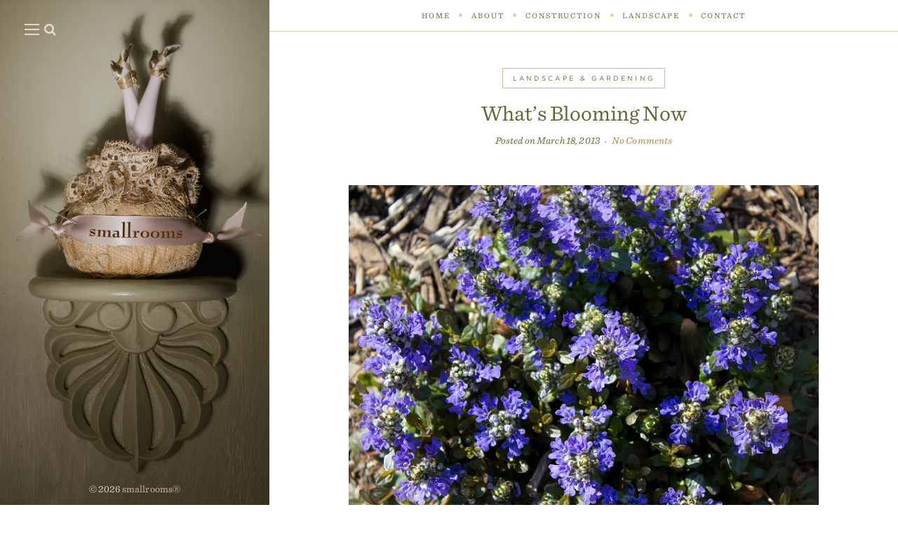

--- FILE ---
content_type: text/html; charset=UTF-8
request_url: https://www.smallrooms.com/2013/03/18/whats-blooming-now-10/
body_size: 12660
content:
<!DOCTYPE html>

<html lang="en-US">

<head>
	<meta charset="UTF-8">
	<meta name="viewport" content="width=device-width">
	<link rel="profile" href="http://gmpg.org/xfn/11">
	<link rel="pingback" href="https://www.smallrooms.com/xmlrpc.php">
	
	<!-- This site is optimized with the Yoast SEO plugin v17.8 - https://yoast.com/wordpress/plugins/seo/ -->
	<title>smallrooms®</title>
	<meta name="robots" content="index, follow, max-snippet:-1, max-image-preview:large, max-video-preview:-1" />
	<link rel="canonical" href="https://www.smallrooms.com/2013/03/18/whats-blooming-now-10/" />
	<meta property="og:locale" content="en_US" />
	<meta property="og:type" content="article" />
	<meta property="og:title" content="smallrooms®" />
	<meta property="og:description" content="The Chocolate Chip Ajuga is quite the show right now. It’s planted in both my front and back gardens in and around my stepping stones..." />
	<meta property="og:url" content="https://www.smallrooms.com/2013/03/18/whats-blooming-now-10/" />
	<meta property="og:site_name" content="smallrooms®" />
	<meta property="article:published_time" content="2013-03-18T19:28:29+00:00" />
	<meta property="article:modified_time" content="2016-10-14T01:03:24+00:00" />
	<meta property="og:image" content="https://i0.wp.com/www.smallrooms.com/wp-content/uploads/2016/10/FrontGarden_3032.jpg?fit=1092%2C829&#038;ssl=1" />
	<meta property="og:image:width" content="1092" />
	<meta property="og:image:height" content="829" />
	<meta name="twitter:card" content="summary_large_image" />
	<meta name="twitter:label1" content="Written by" />
	<meta name="twitter:data1" content="Patsy Ann" />
	<meta name="twitter:label2" content="Est. reading time" />
	<meta name="twitter:data2" content="1 minute" />
	<script type="application/ld+json" class="yoast-schema-graph">{"@context":"https://schema.org","@graph":[{"@type":"WebSite","@id":"https://www.smallrooms.com/#website","url":"https://www.smallrooms.com/","name":"smallrooms\u00ae","description":"A Journal of Detailed Moments","publisher":{"@id":"https://www.smallrooms.com/#/schema/person/413556cf412c4580d5a28a211e55c5cc"},"potentialAction":[{"@type":"SearchAction","target":{"@type":"EntryPoint","urlTemplate":"https://www.smallrooms.com/?s={search_term_string}"},"query-input":"required name=search_term_string"}],"inLanguage":"en-US"},{"@type":"ImageObject","@id":"https://www.smallrooms.com/2013/03/18/whats-blooming-now-10/#primaryimage","inLanguage":"en-US","url":"https://i0.wp.com/www.smallrooms.com/wp-content/uploads/2016/10/FrontGarden_3032.jpg?fit=1092%2C829&ssl=1","contentUrl":"https://i0.wp.com/www.smallrooms.com/wp-content/uploads/2016/10/FrontGarden_3032.jpg?fit=1092%2C829&ssl=1","width":1092,"height":829,"caption":"Ajuga reptans \u2018Valfredda\u2019 Chocolate Chip"},{"@type":"WebPage","@id":"https://www.smallrooms.com/2013/03/18/whats-blooming-now-10/#webpage","url":"https://www.smallrooms.com/2013/03/18/whats-blooming-now-10/","name":"smallrooms\u00ae","isPartOf":{"@id":"https://www.smallrooms.com/#website"},"primaryImageOfPage":{"@id":"https://www.smallrooms.com/2013/03/18/whats-blooming-now-10/#primaryimage"},"datePublished":"2013-03-18T19:28:29+00:00","dateModified":"2016-10-14T01:03:24+00:00","breadcrumb":{"@id":"https://www.smallrooms.com/2013/03/18/whats-blooming-now-10/#breadcrumb"},"inLanguage":"en-US","potentialAction":[{"@type":"ReadAction","target":["https://www.smallrooms.com/2013/03/18/whats-blooming-now-10/"]}]},{"@type":"BreadcrumbList","@id":"https://www.smallrooms.com/2013/03/18/whats-blooming-now-10/#breadcrumb","itemListElement":[{"@type":"ListItem","position":1,"name":"Home","item":"https://www.smallrooms.com/"},{"@type":"ListItem","position":2,"name":"What\u2019s Blooming Now"}]},{"@type":"Article","@id":"https://www.smallrooms.com/2013/03/18/whats-blooming-now-10/#article","isPartOf":{"@id":"https://www.smallrooms.com/2013/03/18/whats-blooming-now-10/#webpage"},"author":{"@id":"https://www.smallrooms.com/#/schema/person/413556cf412c4580d5a28a211e55c5cc"},"headline":"What\u2019s Blooming Now","datePublished":"2013-03-18T19:28:29+00:00","dateModified":"2016-10-14T01:03:24+00:00","mainEntityOfPage":{"@id":"https://www.smallrooms.com/2013/03/18/whats-blooming-now-10/#webpage"},"wordCount":191,"commentCount":0,"publisher":{"@id":"https://www.smallrooms.com/#/schema/person/413556cf412c4580d5a28a211e55c5cc"},"image":{"@id":"https://www.smallrooms.com/2013/03/18/whats-blooming-now-10/#primaryimage"},"thumbnailUrl":"https://i0.wp.com/www.smallrooms.com/wp-content/uploads/2016/10/FrontGarden_3032.jpg?fit=1092%2C829&ssl=1","keywords":["Ajuga","Ajuga reptans","Chocolate Chip Ajuga","ground cover"],"articleSection":["Landscape &amp; Gardening"],"inLanguage":"en-US","potentialAction":[{"@type":"CommentAction","name":"Comment","target":["https://www.smallrooms.com/2013/03/18/whats-blooming-now-10/#respond"]}]},{"@type":["Person","Organization"],"@id":"https://www.smallrooms.com/#/schema/person/413556cf412c4580d5a28a211e55c5cc","name":"Patsy Ann","image":{"@type":"ImageObject","@id":"https://www.smallrooms.com/#personlogo","inLanguage":"en-US","url":"https://secure.gravatar.com/avatar/9fbccdf8e529635904277790262ad542?s=96&d=mm&r=g","contentUrl":"https://secure.gravatar.com/avatar/9fbccdf8e529635904277790262ad542?s=96&d=mm&r=g","caption":"Patsy Ann"},"logo":{"@id":"https://www.smallrooms.com/#personlogo"},"sameAs":["http://www.belldesigns.com/"],"url":"https://www.smallrooms.com/author/patsyann/"}]}</script>
	<!-- / Yoast SEO plugin. -->


<link rel='dns-prefetch' href='//fonts.googleapis.com' />
<link rel='dns-prefetch' href='//s.w.org' />
<link rel='dns-prefetch' href='//i0.wp.com' />
<link rel='dns-prefetch' href='//i1.wp.com' />
<link rel='dns-prefetch' href='//i2.wp.com' />
<link rel="alternate" type="application/rss+xml" title="smallrooms® &raquo; Feed" href="https://www.smallrooms.com/feed/" />
<link rel="alternate" type="application/rss+xml" title="smallrooms® &raquo; Comments Feed" href="https://www.smallrooms.com/comments/feed/" />
<link rel="alternate" type="application/rss+xml" title="smallrooms® &raquo; What’s Blooming Now Comments Feed" href="https://www.smallrooms.com/2013/03/18/whats-blooming-now-10/feed/" />
		<script type="text/javascript">
			window._wpemojiSettings = {"baseUrl":"https:\/\/s.w.org\/images\/core\/emoji\/13.0.1\/72x72\/","ext":".png","svgUrl":"https:\/\/s.w.org\/images\/core\/emoji\/13.0.1\/svg\/","svgExt":".svg","source":{"concatemoji":"https:\/\/www.smallrooms.com\/wp-includes\/js\/wp-emoji-release.min.js?ver=5.6.16"}};
			!function(e,a,t){var n,r,o,i=a.createElement("canvas"),p=i.getContext&&i.getContext("2d");function s(e,t){var a=String.fromCharCode;p.clearRect(0,0,i.width,i.height),p.fillText(a.apply(this,e),0,0);e=i.toDataURL();return p.clearRect(0,0,i.width,i.height),p.fillText(a.apply(this,t),0,0),e===i.toDataURL()}function c(e){var t=a.createElement("script");t.src=e,t.defer=t.type="text/javascript",a.getElementsByTagName("head")[0].appendChild(t)}for(o=Array("flag","emoji"),t.supports={everything:!0,everythingExceptFlag:!0},r=0;r<o.length;r++)t.supports[o[r]]=function(e){if(!p||!p.fillText)return!1;switch(p.textBaseline="top",p.font="600 32px Arial",e){case"flag":return s([127987,65039,8205,9895,65039],[127987,65039,8203,9895,65039])?!1:!s([55356,56826,55356,56819],[55356,56826,8203,55356,56819])&&!s([55356,57332,56128,56423,56128,56418,56128,56421,56128,56430,56128,56423,56128,56447],[55356,57332,8203,56128,56423,8203,56128,56418,8203,56128,56421,8203,56128,56430,8203,56128,56423,8203,56128,56447]);case"emoji":return!s([55357,56424,8205,55356,57212],[55357,56424,8203,55356,57212])}return!1}(o[r]),t.supports.everything=t.supports.everything&&t.supports[o[r]],"flag"!==o[r]&&(t.supports.everythingExceptFlag=t.supports.everythingExceptFlag&&t.supports[o[r]]);t.supports.everythingExceptFlag=t.supports.everythingExceptFlag&&!t.supports.flag,t.DOMReady=!1,t.readyCallback=function(){t.DOMReady=!0},t.supports.everything||(n=function(){t.readyCallback()},a.addEventListener?(a.addEventListener("DOMContentLoaded",n,!1),e.addEventListener("load",n,!1)):(e.attachEvent("onload",n),a.attachEvent("onreadystatechange",function(){"complete"===a.readyState&&t.readyCallback()})),(n=t.source||{}).concatemoji?c(n.concatemoji):n.wpemoji&&n.twemoji&&(c(n.twemoji),c(n.wpemoji)))}(window,document,window._wpemojiSettings);
		</script>
		<style type="text/css">
img.wp-smiley,
img.emoji {
	display: inline !important;
	border: none !important;
	box-shadow: none !important;
	height: 1em !important;
	width: 1em !important;
	margin: 0 .07em !important;
	vertical-align: -0.1em !important;
	background: none !important;
	padding: 0 !important;
}
</style>
	<link rel='stylesheet' id='wp-block-library-css'  href='https://www.smallrooms.com/wp-includes/css/dist/block-library/style.min.css?ver=5.6.16' type='text/css' media='all' />
<style id='wp-block-library-inline-css' type='text/css'>
.has-text-align-justify{text-align:justify;}
</style>
<link rel='stylesheet' id='wp-block-library-theme-css'  href='https://www.smallrooms.com/wp-includes/css/dist/block-library/theme.min.css?ver=5.6.16' type='text/css' media='all' />
<link rel='stylesheet' id='crp-main-front-style-css'  href='https://www.smallrooms.com/wp-content/plugins/career-portfolio-premium/css/crp-main-front.css?ver=5.6.16' type='text/css' media='all' />
<link rel='stylesheet' id='crp-tc-buttons-css'  href='https://www.smallrooms.com/wp-content/plugins/career-portfolio-premium/css/crp-tc-buttons.css?ver=5.6.16' type='text/css' media='all' />
<link rel='stylesheet' id='crp-font-awesome-css'  href='https://www.smallrooms.com/wp-content/plugins/career-portfolio-premium/css/fontawesome/font-awesome.css?ver=5.6.16' type='text/css' media='all' />
<link rel='stylesheet' id='crp-preloader-css'  href='https://www.smallrooms.com/wp-content/plugins/career-portfolio-premium/css/crp-preloader.css?ver=5.6.16' type='text/css' media='all' />
<link rel='stylesheet' id='contact-form-7-css'  href='https://www.smallrooms.com/wp-content/plugins/contact-form-7/includes/css/styles.css?ver=5.4.1' type='text/css' media='all' />
<link rel='stylesheet' id='responsive-lightbox-lightcase-css-css'  href='https://www.smallrooms.com/wp-content/plugins/responsive-lightbox-lightcase/assets/lightcase.min.css?ver=5.6.16' type='text/css' media='all' />
<style id='responsive-lightbox-lightcase-css-inline-css' type='text/css'>
body #lightcase-overlay {
				background-color: #363120;
			}
			body #lightcase-nav a[class*="lightcase-icon-"],
			body #lightcase-nav a[class*="lightcase-icon-"]:focus {
				color: rgba(255,255,255,0.6);
			}
			body #lightcase-nav a[class*="lightcase-icon-"]:hover {
				color: rgba(255,255,255,1);
				text-shadow: 0 0 15px rgba(255,255,255,1);
			}
			body #lightcase-info #lightcase-title {
				color: #aaaaaa;
			}
			body #lightcase-info #lightcase-caption {
				color: #aaaaaa;
			}
			body #lightcase-info #lightcase-sequenceInfo {
				color: #aaaaaa;
			}
			body #lightcase-loading,
			body #lightcase-loading:focus {
				color: #ffffff;
			}
</style>
<link rel='stylesheet' id='to-top-font-awesome-css'  href='https://www.smallrooms.com/wp-content/plugins/to-top/public/css/font-awesome/css/font-awesome.min.css?ver=4.5.0' type='text/css' media='all' />
<link rel='stylesheet' id='to-top-css'  href='https://www.smallrooms.com/wp-content/plugins/to-top/public/css/to-top-public.css?ver=2.3' type='text/css' media='all' />
<link rel='stylesheet' id='wild-book-fonts-css'  href='//fonts.googleapis.com/css?family=Lora%3A400%2C700%2C400italic%2C700italic%7CRaleway%3A500%2C600&#038;ver=1.8.2#038;subset=latin%2Clatin-ext&#038;display=swap' type='text/css' media='all' />
<link rel='stylesheet' id='font-awesome-css'  href='https://www.smallrooms.com/wp-content/plugins/wild-book-bundle/assets/css/font-awesome.min.css?ver=4.7.0' type='text/css' media='all' />
<link rel='stylesheet' id='wild-book-style-css'  href='https://www.smallrooms.com/wp-content/themes/wildbook-child/style.css?ver=1.8.2' type='text/css' media='all' />
<style id='wild-book-style-inline-css' type='text/css'>

        .sidebar {
          color: #e5d7ca;
        }
        .sidebar a {
          color: #cfb7a0;
        }
        .sidebar a:hover {
          color: #cfb7a0;
        }
        .toggle-buttons .search-toggle {
          color: #efd8c2;
        }
        .nav-toggle .menu-icon, 
        .nav-toggle .menu-icon:before, 
        .nav-toggle .menu-icon:after {
          background-color: #efd8c2;
        }
        .toggle-buttons .search-toggle:hover {
          color: #efd8c2;
        }
        .nav-toggle:hover .menu-icon, 
        .nav-toggle:hover .menu-icon:before, 
        .nav-toggle:hover .menu-icon:after {
          background-color: #efd8c2;
        }
        .sidebar .social-profiles {
          color: #e5d7ca;
        }
        .sidebar .social-profiles a {
          border-color: rgba( 229, 215, 202, 0.3 );
        }
        .sidebar .social-profiles a:hover {
          border-color: rgba( 229, 215, 202, 0.5 );
        }
        @media (min-width: 992px) {
          .top-nav .nav-menu > li > a {
            color: #666633;
          }
        }
        .top-nav-toggle {
          color: #666633;
        }
        @media (min-width: 992px) { 
          .top-nav .nav-menu .sub-menu {
            background-color: #eeefe8;
          }
        }
        @media (min-width: 992px) { 
          .top-nav .nav-menu .sub-menu > li > a {
            color: #666633;
          }
        }
        @media (min-width: 992px) { 
          .top-nav {
            border-color: #cbcfb3;
          }
        }
        @media (max-width: 991px) { 
          .top-nav-toggle {
            border-color: #cbcfb3;
          }
        }
        
        body,
        a,
        .entry-content .wp-block-quote__citation, 
        .entry-content .wp-block-quote cite, 
        .entry-content .wp-block-quote footer,
        .entry-content .wp-block-file a,
        .entry-content .wp-block-file .wp-block-file__button {
          color: #666633;
        }
        a:hover {
          color: rgba( 102, 102, 51, 0.75 )
        }
        hr,
        pre,
        .text-box {
          border-color: rgba( 102, 102, 51, 0.15 );
        }
        table, th, td,
        .entry-content .wp-block-table td, 
        .entry-content .wp-block-table th {
          border-color: rgba( 102, 102, 51, 0.15 )
        }
        table, th, td {
          border-color: rgba( 102, 102, 51, 0.15 )
        }
        .cat-links:after {
          background-color: rgba( 102, 102, 51, 0.15 );
        }
        .comment-reply-link,
        .comment-reply-link:hover {
          color: #666633;
        }
        .comment-reply-link,
        .wdb-widget-about-me .social-profiles a {
          border-color: rgba( 102, 102, 51, 0.17 );
        }
        .comment-reply-link:hover,
        .wdb-widget-about-me .social-profiles a:hover {
          border-color: rgba( 102, 102, 51, 0.35 );
        }
        .post-meta, 
        .post-date, 
        .comment-meta, 
        .entry-meta .portfolio-cats a,
        .comment-list .bypostauthor .fn:after,
        .post-navigation .nav-meta,
        .widget_archive ul, 
        .widget_categories ul, 
        .widget_recent_comments ul,
        caption,
        .tags-list a, 
        .tagcloud a,
        .tags-list a:hover, 
        .tagcloud a:hover,
        .gray-text,
        .post-password-form label,
        .entry-content .wp-block-latest-posts__post-date,
        .entry-content .wp-block-categories li,
        .entry-content .wp-block-archives li,
        .entry-content .wp-block-latest-comments__comment-date,
        .entry-content .tag-link-count,
        .entry-content .wp-block-rss__item-publish-date,
        .entry-content .wp-block-rss__item-author {
          color: #666633;
        }
        .post-meta + .post-meta:before {
          color: rgba( 102, 102, 51, 0.75 );
        }
        .tags-list a, 
        .tagcloud a {
          border-color: rgba( 102, 102, 51, 0.2 );
        }
        .tags-list a:hover, 
        .tagcloud a:hover {
          border-color: rgba( 102, 102, 51, 0.5 );
        }
        h1,
        h2,
        h3,
        h4,
        h5,
        h6 {
          color: #666633;
        }
        .entry-title a:hover {
          color: rgba( 102, 102, 51, 0.75 )
        }
        .taxonomy-description a,
        .page-content a,
        .entry-meta a,
        .entry-content a:not(.wp-block-button__link):not(.wbb-share-button),
        .author-info a,
        .comment-content a,
        .textwidget a,
        .comment-navigation a,
        .image-navigation a,
        .pingback .comment-body > a,
        .comment-meta a,
        .logged-in-as a,
        .widget_calendar a,
        .entry-content .wp-block-calendar tfoot a {
          color: #a9874a;
        }
        .taxonomy-description a:hover,
        .page-content a:hover,
        .entry-content a:not(.wp-block-button__link):not(.wbb-share-button):hover,
        .comment-content a:hover,
        .author-info a:hover,
        .textwidget a:hover,
        .cat-links a:hover,
        .entry-meta a:hover,
        .comment-navigation a:hover,
        .image-navigation a:hover,
        .pingback .comment-body > a:hover,
        .comment-meta a:hover,
        .logged-in-as a:hover,
        .widget_calendar a:hover,
        .portfolio-grid .portfolio-cats a:hover,
        .entry-content .wp-block-calendar tfoot a {
          color: #c0ac8a;
        }
        button,
        input[type='button'],
        input[type='reset'],
        input[type='submit'],
        .page-numbers:hover,
        .page-numbers.current {
          background: #d3c4a6;
        }
        button:hover,
        input[type='button']:hover,
        input[type='reset']:hover,
        input[type='submit']:hover {
          background: #c0ac8a;
        }
        .navigation,
        .inner-box,
        .content-area  {
          border-color: #cbcfb3;
        }
        .double-bounce1, 
        .double-bounce2 {
          background-color: #c0ac8a;
        }
        @media (min-width: 992px) { 
          .sidebar {
            width: 30%;
          }
          .site-content {
            margin-left: 30%;
          }
          .sticky-nav .top-nav {
            left: 30%;
          }
          .rtl .site-content {
            margin-right: 30%;
            margin-left: 0;
          }
          .rtl.sticky-nav .top-nav {
            right: 30%;
            left: 0;
          }
          .sidebar-right .site-content {
            margin-right: 30%;
          }
          .sidebar-right.sticky-nav .top-nav {
            right: 30%;
          }
          .rtl.sidebar-right .site-content {
            margin-left: 30%;
          }
          .rtl.sidebar-right.sticky-nav .top-nav {
            left: 30%;
          }
        }.entry-content,
.entry-summary,
.page-content,
.comment-content {
    -webkit-hyphens: manual;
       -moz-hyphens: manual;
         -ms-hyphens: manual;
                 hyphens: manual;
    word-wrap: normal;
}
        .site {
          visibility:hidden;
        }
        .loaded .site {
          visibility:visible;
        }
      
        .comment-list .bypostauthor .fn:after {
          content: "Author";
        }
</style>
<link rel='stylesheet' id='jetpack_css-css'  href='https://www.smallrooms.com/wp-content/plugins/jetpack/css/jetpack.css?ver=9.8' type='text/css' media='all' />
<script type='text/javascript' src='https://www.smallrooms.com/wp-includes/js/jquery/jquery.min.js?ver=3.5.1' id='jquery-core-js'></script>
<script type='text/javascript' src='https://www.smallrooms.com/wp-includes/js/jquery/jquery-migrate.min.js?ver=3.3.2' id='jquery-migrate-js'></script>
<script type='text/javascript' src='https://www.smallrooms.com/wp-content/plugins/career-portfolio-premium/js/crp-main-front.js?ver=5.6.16' id='crp-main-front-js-js'></script>
<script type='text/javascript' src='https://www.smallrooms.com/wp-content/plugins/career-portfolio-premium/js/crp-helper.js?ver=5.6.16' id='crp-helper-js-js'></script>
<script type='text/javascript' src='https://www.smallrooms.com/wp-content/plugins/career-portfolio-premium/js/crp-social.js?ver=5.6.16' id='crp-social-js-js'></script>
<script type='text/javascript' src='https://www.smallrooms.com/wp-content/plugins/career-portfolio-premium/js/crp-preloader.js?ver=5.6.16' id='crp-preloader-js-js'></script>
<script type='text/javascript' src='https://www.smallrooms.com/wp-content/plugins/responsive-lightbox-lightcase/js/frontend.js?ver=5.6.16' id='responsive-lightbox-lightcase-js'></script>
<script type='text/javascript' id='responsive-lightbox-lightcase-js-js-extra'>
/* <![CDATA[ */
var rlArgsLightcase = {"sequenceInfoOf":" \/ ","errorMessage":"Source could not be found...","close":"Close","navigatorPrev":"Prev","navigatorNext":"Next","navigatorPlay":"Play","navigatorPause":"Pause"};
/* ]]> */
</script>
<script type='text/javascript' src='https://www.smallrooms.com/wp-content/plugins/responsive-lightbox-lightcase/assets/lightcase.min.js?ver=5.6.16' id='responsive-lightbox-lightcase-js-js'></script>
<script type='text/javascript' src='https://www.smallrooms.com/wp-content/plugins/responsive-lightbox-lightcase/assets/jquery.events.touch.min.js?ver=5.6.16' id='responsive-lightbox-lightcase-swipe-js'></script>
<script type='text/javascript' src='https://www.smallrooms.com/wp-includes/js/underscore.min.js?ver=1.8.3' id='underscore-js'></script>
<script type='text/javascript' src='https://www.smallrooms.com/wp-content/plugins/responsive-lightbox/assets/infinitescroll/infinite-scroll.pkgd.min.js?ver=5.6.16' id='responsive-lightbox-infinite-scroll-js'></script>
<script type='text/javascript' id='responsive-lightbox-js-extra'>
/* <![CDATA[ */
var rlArgs = {"transition":"elastic","speedIn":"350","speedOut":"250","cssTransitions":"0","slideshow":"0","navigateEndless":"1","showSequenceInfo":"1","closeOnOverlayClick":"1","useKeys":"1","swipe":"1","overlayOpacity":"0.9","timeout":"5000","maxWidth":"5000","maxHeight":"4000","forceWidth":"0","forceHeight":"0","disableShrink":"0","liveResize":"1","fullScreenModeForMobile":"1","shrinkFactor":"1","script":"lightcase","selector":"lightbox","customEvents":"ajaxComplete","activeGalleries":"1","woocommerce_gallery":"0","ajaxurl":"https:\/\/www.smallrooms.com\/wp-admin\/admin-ajax.php","nonce":"bc04325709"};
/* ]]> */
</script>
<script type='text/javascript' src='https://www.smallrooms.com/wp-content/plugins/responsive-lightbox/js/front.js?ver=2.3.2' id='responsive-lightbox-js'></script>
<script type='text/javascript' id='to-top-js-extra'>
/* <![CDATA[ */
var to_top_options = {"scroll_offset":"100","icon_opacity":"50","style":"font-awesome-icon","icon_type":"dashicons-arrow-up-alt2","icon_color":"#ffffff","icon_bg_color":"#cbcfb3","icon_size":"32","border_radius":"50","image":"http:\/\/biz207.inmotionhosting.com\/~bellde7\/smallrooms.com\/wp-content\/plugins\/to-top\/admin\/images\/default.png","image_width":"65","image_alt":"","location":"bottom-right","margin_x":"30","margin_y":"30","show_on_admin":"0","enable_autohide":"0","autohide_time":"2","enable_hide_small_device":"0","small_device_max_width":"640","reset":"0"};
/* ]]> */
</script>
<script async type='text/javascript' src='https://www.smallrooms.com/wp-content/plugins/to-top/public/js/to-top-public.js?ver=2.3' id='to-top-js'></script>
<link rel="https://api.w.org/" href="https://www.smallrooms.com/wp-json/" /><link rel="alternate" type="application/json" href="https://www.smallrooms.com/wp-json/wp/v2/posts/11606" /><link rel="EditURI" type="application/rsd+xml" title="RSD" href="https://www.smallrooms.com/xmlrpc.php?rsd" />
<link rel="wlwmanifest" type="application/wlwmanifest+xml" href="https://www.smallrooms.com/wp-includes/wlwmanifest.xml" /> 
<meta name="generator" content="WordPress 5.6.16" />
<link rel='shortlink' href='https://www.smallrooms.com/?p=11606' />
<link rel="alternate" type="application/json+oembed" href="https://www.smallrooms.com/wp-json/oembed/1.0/embed?url=https%3A%2F%2Fwww.smallrooms.com%2F2013%2F03%2F18%2Fwhats-blooming-now-10%2F" />
<link rel="alternate" type="text/xml+oembed" href="https://www.smallrooms.com/wp-json/oembed/1.0/embed?url=https%3A%2F%2Fwww.smallrooms.com%2F2013%2F03%2F18%2Fwhats-blooming-now-10%2F&#038;format=xml" />
<!-- Analytics by WP-Statistics v13.1.3 - https://wp-statistics.com/ -->
<script>var WP_Statistics_http = new XMLHttpRequest();WP_Statistics_http.open('GET', 'https://www.smallrooms.com/wp-json/wp-statistics/v2/hit?_=1768765456&_wpnonce=6ba0e448d7&wp_statistics_hit_rest=yes&browser=Unknown&platform=Unknown&version=Unknown&referred=https://www.smallrooms.com&ip=3.134.110.129&exclusion_match=yes&exclusion_reason=CrawlerDetect&ua=Mozilla/5.0 (Macintosh; Intel Mac OS X 10_15_7) AppleWebKit/537.36 (KHTML, like Gecko) Chrome/131.0.0.0 Safari/537.36; ClaudeBot/1.0; +claudebot@anthropic.com)&track_all=1&timestamp=1768743856&current_page_type=post&current_page_id=11606&search_query&page_uri=/2013/03/18/whats-blooming-now-10/&user_id=0', true);WP_Statistics_http.setRequestHeader("Content-Type", "application/json;charset=UTF-8");WP_Statistics_http.send(null);</script>
<style type='text/css'>img#wpstats{display:none}</style>
		<style type="text/css" id="custom-background-css">
        .sidebar {
          background-color: #666633;
        }
          .sidebar {
            background-image: url( https://www.smallrooms.com/wp-content/uploads/2016/10/Display_New-Site-wide-flat-rev.jpg ) ;
          }
          .sidebar:before {
            display: block;
          }
          .sidebar {
            background-position: center center;
            background-size: cover;
            background-repeat: no-repeat;
            background-attachment: scroll;
          }
          .sidebar:before {
            opacity: 0.1;
          }</style><link rel="icon" href="https://i0.wp.com/www.smallrooms.com/wp-content/uploads/2016/10/cropped-Logo-PA_Web-2016@4x.png?fit=32%2C32&#038;ssl=1" sizes="32x32" />
<link rel="icon" href="https://i0.wp.com/www.smallrooms.com/wp-content/uploads/2016/10/cropped-Logo-PA_Web-2016@4x.png?fit=192%2C192&#038;ssl=1" sizes="192x192" />
<link rel="apple-touch-icon" href="https://i0.wp.com/www.smallrooms.com/wp-content/uploads/2016/10/cropped-Logo-PA_Web-2016@4x.png?fit=180%2C180&#038;ssl=1" />
<meta name="msapplication-TileImage" content="https://i0.wp.com/www.smallrooms.com/wp-content/uploads/2016/10/cropped-Logo-PA_Web-2016@4x.png?fit=270%2C270&#038;ssl=1" />
<!-- To Top Custom CSS --><style type='text/css'>#to_top_scrollup {background-color: #cbcfb3;-webkit-border-radius: 50%; -moz-border-radius: 50%; border-radius: 50%;right:30px;bottom:30px;}</style><style id="tt-easy-google-font-styles" type="text/css">body { }
h1 { }
h2 { }
h3 { }
h4 { }
h5 { }
h6 { }
.site-title { }
.tagline { }
.sidebar-nav { }
.top-nav { }
.cat-links { }
.entry-title { }
.post-meta { }
.section-title, .page-title, .widget-title { }
</style>
	<link rel="stylesheet" type="text/css" href="https://cloud.typography.com/687256/7434552/css/fonts.css" />
	
  <noscript>
    <style type="text/css">
    body {
      height: auto;
      overflow: visible;
    }
    .preloader {
      display: none;
    }
    .site {
      visibility: visible;
    }
    </style>
  </noscript>
</head>

<body class="post-template-default single single-post postid-11606 single-format-standard custom-background wp-embed-responsive sticky-nav">

<div class="preloader">
  <div class="spinner">
    <div class="double-bounce1"></div>
    <div class="double-bounce2"></div>
  </div>
</div>

<div id="page" class="hfeed site">
  <nav id="sidebar-nav" class="sidebar-nav off-canvas-nav"><div id="nav-container" class="nav-container"><ul id="menu-main-nav" class="nav-menu"><li id="menu-item-16078" class="menu-item menu-item-type-custom menu-item-object-custom menu-item-home menu-item-16078"><a href="http://www.smallrooms.com/">Home</a></li>
<li id="menu-item-16080" class="menu-item menu-item-type-custom menu-item-object-custom menu-item-has-children menu-item-16080"><a href="#">About</a>
<ul class="sub-menu">
	<li id="menu-item-16081" class="menu-item menu-item-type-post_type menu-item-object-page menu-item-16081"><a href="https://www.smallrooms.com/about-me/">smallrooms</a></li>
	<li id="menu-item-16082" class="menu-item menu-item-type-post_type menu-item-object-page menu-item-16082"><a href="https://www.smallrooms.com/about-the-house/">The House</a></li>
	<li id="menu-item-16083" class="menu-item menu-item-type-post_type menu-item-object-page menu-item-16083"><a href="https://www.smallrooms.com/about-the-proposal/">The Proposal</a></li>
</ul>
</li>
<li id="menu-item-16084" class="menu-item menu-item-type-post_type menu-item-object-page menu-item-has-children menu-item-16084"><a href="https://www.smallrooms.com/construction/">Construction</a>
<ul class="sub-menu">
	<li id="menu-item-16085" class="menu-item menu-item-type-post_type menu-item-object-page menu-item-16085"><a href="https://www.smallrooms.com/the-team/">The Team</a></li>
	<li id="menu-item-16086" class="menu-item menu-item-type-post_type menu-item-object-page menu-item-16086"><a href="https://www.smallrooms.com/phase-1/">Phase 1: Garage</a></li>
	<li id="menu-item-16087" class="menu-item menu-item-type-post_type menu-item-object-page menu-item-16087"><a href="https://www.smallrooms.com/phase-2-the-tumor-wing/">Phase 2A: Kitchen Before</a></li>
	<li id="menu-item-16088" class="menu-item menu-item-type-post_type menu-item-object-page menu-item-16088"><a href="https://www.smallrooms.com/phase-2-kitchen-after-construction/">Phase 2B: Kitchen After</a></li>
	<li id="menu-item-16089" class="menu-item menu-item-type-post_type menu-item-object-page menu-item-16089"><a href="https://www.smallrooms.com/phase-3-dining-room-and-library/">Phase 3A: Dining Room, Library</a></li>
	<li id="menu-item-16090" class="menu-item menu-item-type-post_type menu-item-object-page menu-item-16090"><a href="https://www.smallrooms.com/phase-3-office-and-spare-bedroom/">Phase 3B: Office, Spare Bedroom</a></li>
	<li id="menu-item-16091" class="menu-item menu-item-type-post_type menu-item-object-page menu-item-16091"><a href="https://www.smallrooms.com/phase-3-master-bath-dressing-room-bedroom/">Phase 3C: Master Bath, Dressing Room</a></li>
	<li id="menu-item-16092" class="menu-item menu-item-type-post_type menu-item-object-page menu-item-16092"><a href="https://www.smallrooms.com/phase-4/">Phase 4: Hall Bathroom</a></li>
</ul>
</li>
<li id="menu-item-19703" class="menu-item menu-item-type-custom menu-item-object-custom menu-item-has-children menu-item-19703"><a href="#">Landscape</a>
<ul class="sub-menu">
	<li id="menu-item-16094" class="menu-item menu-item-type-post_type menu-item-object-page menu-item-16094"><a href="https://www.smallrooms.com/front-garden-before-2012/">Front Garden Before 2012</a></li>
	<li id="menu-item-16095" class="menu-item menu-item-type-post_type menu-item-object-page menu-item-16095"><a href="https://www.smallrooms.com/front-garden-makeover/">Front Garden Makeover</a></li>
	<li id="menu-item-16096" class="menu-item menu-item-type-post_type menu-item-object-page menu-item-16096"><a href="https://www.smallrooms.com/back-garden/">Back Garden</a></li>
</ul>
</li>
<li id="menu-item-16097" class="menu-item menu-item-type-post_type menu-item-object-page menu-item-16097"><a href="https://www.smallrooms.com/contact/">Contact</a></li>
</ul></div> <a href="#" id="close-canvas-nav" class="close-canvas-nav"><i class="fa fa-close"></i></a></nav>
  <div class="wrapper">
    
<div id="sidebar" class="sidebar">
  <div class="sidebar-inner">

    <nav id="sidebar-nav" class="sidebar-nav hidden-nav"><div id="nav-container" class="nav-container"><ul id="menu-main-nav-1" class="nav-menu"><li class="menu-item menu-item-type-custom menu-item-object-custom menu-item-home menu-item-16078"><a href="http://www.smallrooms.com/">Home</a></li>
<li class="menu-item menu-item-type-custom menu-item-object-custom menu-item-has-children menu-item-16080"><a href="#">About</a>
<ul class="sub-menu">
	<li class="menu-item menu-item-type-post_type menu-item-object-page menu-item-16081"><a href="https://www.smallrooms.com/about-me/">smallrooms</a></li>
	<li class="menu-item menu-item-type-post_type menu-item-object-page menu-item-16082"><a href="https://www.smallrooms.com/about-the-house/">The House</a></li>
	<li class="menu-item menu-item-type-post_type menu-item-object-page menu-item-16083"><a href="https://www.smallrooms.com/about-the-proposal/">The Proposal</a></li>
</ul>
</li>
<li class="menu-item menu-item-type-post_type menu-item-object-page menu-item-has-children menu-item-16084"><a href="https://www.smallrooms.com/construction/">Construction</a>
<ul class="sub-menu">
	<li class="menu-item menu-item-type-post_type menu-item-object-page menu-item-16085"><a href="https://www.smallrooms.com/the-team/">The Team</a></li>
	<li class="menu-item menu-item-type-post_type menu-item-object-page menu-item-16086"><a href="https://www.smallrooms.com/phase-1/">Phase 1: Garage</a></li>
	<li class="menu-item menu-item-type-post_type menu-item-object-page menu-item-16087"><a href="https://www.smallrooms.com/phase-2-the-tumor-wing/">Phase 2A: Kitchen Before</a></li>
	<li class="menu-item menu-item-type-post_type menu-item-object-page menu-item-16088"><a href="https://www.smallrooms.com/phase-2-kitchen-after-construction/">Phase 2B: Kitchen After</a></li>
	<li class="menu-item menu-item-type-post_type menu-item-object-page menu-item-16089"><a href="https://www.smallrooms.com/phase-3-dining-room-and-library/">Phase 3A: Dining Room, Library</a></li>
	<li class="menu-item menu-item-type-post_type menu-item-object-page menu-item-16090"><a href="https://www.smallrooms.com/phase-3-office-and-spare-bedroom/">Phase 3B: Office, Spare Bedroom</a></li>
	<li class="menu-item menu-item-type-post_type menu-item-object-page menu-item-16091"><a href="https://www.smallrooms.com/phase-3-master-bath-dressing-room-bedroom/">Phase 3C: Master Bath, Dressing Room</a></li>
	<li class="menu-item menu-item-type-post_type menu-item-object-page menu-item-16092"><a href="https://www.smallrooms.com/phase-4/">Phase 4: Hall Bathroom</a></li>
</ul>
</li>
<li class="menu-item menu-item-type-custom menu-item-object-custom menu-item-has-children menu-item-19703"><a href="#">Landscape</a>
<ul class="sub-menu">
	<li class="menu-item menu-item-type-post_type menu-item-object-page menu-item-16094"><a href="https://www.smallrooms.com/front-garden-before-2012/">Front Garden Before 2012</a></li>
	<li class="menu-item menu-item-type-post_type menu-item-object-page menu-item-16095"><a href="https://www.smallrooms.com/front-garden-makeover/">Front Garden Makeover</a></li>
	<li class="menu-item menu-item-type-post_type menu-item-object-page menu-item-16096"><a href="https://www.smallrooms.com/back-garden/">Back Garden</a></li>
</ul>
</li>
<li class="menu-item menu-item-type-post_type menu-item-object-page menu-item-16097"><a href="https://www.smallrooms.com/contact/">Contact</a></li>
</ul></div></nav>
        <div class="toggle-buttons">
            <a href="#" id="nav-toggle" class="nav-toggle"><i class="menu-icon"></i></a>
      
      <a href="#" id="search-toggle" class="search-toggle"><i class="fa fa-search"></i></a> 
      <form role="search" method="get" class="search-form" action="https://www.smallrooms.com/">
        <div class="search-wrap">
          <label>
            <input type="search" class="search-field" placeholder="Type keywords..." value="" name="s" title="Search for:" />
          </label>
          <button type="submit" class="search-submit"><i class="fa fa-search"></i></button>
        </div>
			</form>    </div>
    
    <header id="masthead" class="site-header" role="banner">
      
      <div class="site-identity">
              </div>

          </header>

    <footer id="colophon" class="site-info" role="contentinfo">
      <div class="site-copyright">&copy; 2026 <a href="https://www.smallrooms.com/">smallrooms®</a></div>    </footer>

  </div><!-- .sidebar-inner -->
</div><!-- .sidebar -->
    <div id="content" class="site-content">
    
    
          <nav id="top-nav" class="top-nav right-side-navigation">
            <a href="#" id="top-nav-toggle" class="top-nav-toggle" title="Navigation" data-close-text="Close">
              <span>Navigation</span> <i class="fa fa-angle-down"></i>
            </a>
            <ul id="menu-main-nav-2" class="nav-menu"><li class="menu-item menu-item-type-custom menu-item-object-custom menu-item-home menu-item-16078"><a href="http://www.smallrooms.com/"><span>Home</span></a></li><li class="menu-item menu-item-type-custom menu-item-object-custom menu-item-has-children menu-item-16080"><a href="#"><span>About</span></a><ul class="sub-menu"><li class="menu-item menu-item-type-post_type menu-item-object-page menu-item-16081"><a href="https://www.smallrooms.com/about-me/"><span>smallrooms</span></a></li><li class="menu-item menu-item-type-post_type menu-item-object-page menu-item-16082"><a href="https://www.smallrooms.com/about-the-house/"><span>The House</span></a></li><li class="menu-item menu-item-type-post_type menu-item-object-page menu-item-16083"><a href="https://www.smallrooms.com/about-the-proposal/"><span>The Proposal</span></a></li></ul></li><li class="menu-item menu-item-type-post_type menu-item-object-page menu-item-has-children menu-item-16084"><a href="https://www.smallrooms.com/construction/"><span>Construction</span></a><ul class="sub-menu"><li class="menu-item menu-item-type-post_type menu-item-object-page menu-item-16085"><a href="https://www.smallrooms.com/the-team/"><span>The Team</span></a></li><li class="menu-item menu-item-type-post_type menu-item-object-page menu-item-16086"><a href="https://www.smallrooms.com/phase-1/"><span>Phase 1: Garage</span></a></li><li class="menu-item menu-item-type-post_type menu-item-object-page menu-item-16087"><a href="https://www.smallrooms.com/phase-2-the-tumor-wing/"><span>Phase 2A: Kitchen Before</span></a></li><li class="menu-item menu-item-type-post_type menu-item-object-page menu-item-16088"><a href="https://www.smallrooms.com/phase-2-kitchen-after-construction/"><span>Phase 2B: Kitchen After</span></a></li><li class="menu-item menu-item-type-post_type menu-item-object-page menu-item-16089"><a href="https://www.smallrooms.com/phase-3-dining-room-and-library/"><span>Phase 3A: Dining Room, Library</span></a></li><li class="menu-item menu-item-type-post_type menu-item-object-page menu-item-16090"><a href="https://www.smallrooms.com/phase-3-office-and-spare-bedroom/"><span>Phase 3B: Office, Spare Bedroom</span></a></li><li class="menu-item menu-item-type-post_type menu-item-object-page menu-item-16091"><a href="https://www.smallrooms.com/phase-3-master-bath-dressing-room-bedroom/"><span>Phase 3C: Master Bath, Dressing Room</span></a></li><li class="menu-item menu-item-type-post_type menu-item-object-page menu-item-16092"><a href="https://www.smallrooms.com/phase-4/"><span>Phase 4: Hall Bathroom</span></a></li></ul></li><li class="menu-item menu-item-type-custom menu-item-object-custom menu-item-has-children menu-item-19703"><a href="#"><span>Landscape</span></a><ul class="sub-menu"><li class="menu-item menu-item-type-post_type menu-item-object-page menu-item-16094"><a href="https://www.smallrooms.com/front-garden-before-2012/"><span>Front Garden Before 2012</span></a></li><li class="menu-item menu-item-type-post_type menu-item-object-page menu-item-16095"><a href="https://www.smallrooms.com/front-garden-makeover/"><span>Front Garden Makeover</span></a></li><li class="menu-item menu-item-type-post_type menu-item-object-page menu-item-16096"><a href="https://www.smallrooms.com/back-garden/"><span>Back Garden</span></a></li></ul></li><li class="menu-item menu-item-type-post_type menu-item-object-page menu-item-16097"><a href="https://www.smallrooms.com/contact/"><span>Contact</span></a></li></ul>
          </nav>
	<div id="primary" class="content-area">
		<main id="main" class="site-main" role="main">
    
      
<article id="post-11606" class="inner-box post-11606 post type-post status-publish format-standard has-post-thumbnail hentry category-gardening tag-ajuga tag-ajuga-reptans tag-chocolate-chip-ajuga tag-ground-cover">
  <div class="content-container">
    <header class="entry-header">
    <span class="cat-links"><a href="https://www.smallrooms.com/gardening/" rel="category tag">Landscape &amp; Gardening</a></span><h1 class="entry-title">What’s Blooming Now</h1><div class="entry-meta"><span class="posted-on post-meta">Posted on <time class="entry-date published updated" datetime="2013-03-18T14:28:29-05:00">March 18, 2013</time></span><span class="comments-number post-meta"><a href="https://www.smallrooms.com/2013/03/18/whats-blooming-now-10/#respond">No Comments</a></span></div>    </header><!-- .entry-header -->

    
    <div class="entry-content">
      <figure id="attachment_18199" aria-describedby="caption-attachment-18199" style="width: 1092px" class="wp-caption alignleft"><a  href="https://i0.wp.com/www.smallrooms.com/wp-content/uploads/2016/10/FrontGarden_3032.jpg" data-rel="lightbox-gallery-0" data-rl_title="" data-rl_caption="" title=""><img loading="lazy" src="https://i0.wp.com/www.smallrooms.com/wp-content/uploads/2016/10/FrontGarden_3032.jpg?resize=980%2C744" alt="Ajuga reptans ‘Valfredda’ Chocolate Chip" width="980" height="744" class="size-full wp-image-18199" srcset="https://i0.wp.com/www.smallrooms.com/wp-content/uploads/2016/10/FrontGarden_3032.jpg?w=1092&amp;ssl=1 1092w, https://i0.wp.com/www.smallrooms.com/wp-content/uploads/2016/10/FrontGarden_3032.jpg?resize=300%2C228&amp;ssl=1 300w, https://i0.wp.com/www.smallrooms.com/wp-content/uploads/2016/10/FrontGarden_3032.jpg?resize=768%2C583&amp;ssl=1 768w, https://i0.wp.com/www.smallrooms.com/wp-content/uploads/2016/10/FrontGarden_3032.jpg?resize=1024%2C777&amp;ssl=1 1024w, https://i0.wp.com/www.smallrooms.com/wp-content/uploads/2016/10/FrontGarden_3032.jpg?resize=940%2C714&amp;ssl=1 940w" sizes="(max-width: 980px) 100vw, 980px" data-recalc-dims="1" /></a><figcaption id="caption-attachment-18199" class="wp-caption-text">Ajuga reptans ‘Valfredda’ Chocolate Chip</figcaption></figure>
<p><strong>The <a href="http://en.wikipedia.org/wiki/Ajuga_reptans" target="_blank">Chocolate Chip Ajuga</a> is quite the show right now.</strong> It’s planted in both my front and back gardens in and around my stepping stones where there is shade. Eventually the clumps will spread by stolons and weave a tight mat of foliage. Depending on the amount of sunlight, the leaves are a mix of rich chocolate-purple and green, but the color will deepen in more sun. This ground cover was planted less than a year ago and may take at least another year to lose its clump-like look and spread into an uninterrupted blanket of foliage. To see a larger expanse of this plant, click on the link below.</p>
<p><span id="more-11606"></span></p>
<figure id="attachment_18201" aria-describedby="caption-attachment-18201" style="width: 829px" class="wp-caption alignleft"><a  href="https://i0.wp.com/www.smallrooms.com/wp-content/uploads/2016/10/FrontGarden_3040.jpg" data-rel="lightbox-gallery-0" data-rl_title="" data-rl_caption="" title=""><img loading="lazy" src="https://i0.wp.com/www.smallrooms.com/wp-content/uploads/2016/10/FrontGarden_3040.jpg?resize=829%2C1244" alt="(above) As you can see, the plants are still in their clump phase. There are a few areas where the newly planted Ajuga did not survive, because it didn’t have time to become established before our brutal summer. I will replant those areas, and hopefully, this summer won’t be as bad as the last two." width="829" height="1244" class="size-full wp-image-18201" srcset="https://i0.wp.com/www.smallrooms.com/wp-content/uploads/2016/10/FrontGarden_3040.jpg?w=829&amp;ssl=1 829w, https://i0.wp.com/www.smallrooms.com/wp-content/uploads/2016/10/FrontGarden_3040.jpg?resize=200%2C300&amp;ssl=1 200w, https://i0.wp.com/www.smallrooms.com/wp-content/uploads/2016/10/FrontGarden_3040.jpg?resize=768%2C1152&amp;ssl=1 768w, https://i0.wp.com/www.smallrooms.com/wp-content/uploads/2016/10/FrontGarden_3040.jpg?resize=682%2C1024&amp;ssl=1 682w" sizes="(max-width: 829px) 100vw, 829px" data-recalc-dims="1" /></a><figcaption id="caption-attachment-18201" class="wp-caption-text">(above) As you can see, the plants are still in their clump phase. There are a few areas where the newly planted Ajuga did not survive, because it didn’t have time to become established before our brutal summer. I will replant those areas, and hopefully, this summer won’t be as bad as the last two.</figcaption></figure>
    </div><!-- .entry-content -->

    <footer class="entry-footer"><div class="tags-list"><a href="https://www.smallrooms.com/tag/ajuga/" rel="tag">Ajuga</a><a href="https://www.smallrooms.com/tag/ajuga-reptans/" rel="tag">Ajuga reptans</a><a href="https://www.smallrooms.com/tag/chocolate-chip-ajuga/" rel="tag">Chocolate Chip Ajuga</a><a href="https://www.smallrooms.com/tag/ground-cover/" rel="tag">ground cover</a></div></footer>  </div>
</article><!-- #post-## -->

<div id="comments" class="comments-area inner-box">
	<div class="content-container">
		
			<div id="respond" class="comment-respond">
		<h3 id="reply-title" class="comment-reply-title section-title">Leave a Reply <small><a rel="nofollow" id="cancel-comment-reply-link" href="/2013/03/18/whats-blooming-now-10/#respond" style="display:none;"><i class="fa fa-times-circle"></i></a></small></h3><form action="https://www.smallrooms.com/wp-comments-post.php" method="post" id="commentform" class="comment-form" novalidate><p class="comment-notes"><span id="email-notes">Your email address will not be published.</span> Required fields are marked <span class="required">*</span></p><p class="comment-form-comment"><textarea id="comment" name="comment" cols="45" rows="5" placeholder="Comment" aria-required="true"></textarea></p>
      <p class="comment-form-author">
        <input id="author" name="author" type="text" placeholder="Name *" value="" size="30" aria-required='true' required='required' />
      </p>

      <p class="comment-form-email">
        <input id="email" name="email" type="email" placeholder="Email *" value="" size="30" aria-describedby="email-notes" aria-required='true' required='required' />
      </p>

      <p class="comment-form-url">
        <input id="url" name="url" type="url" placeholder="Website" value="" size="30" />
      </p>
<p class="comment-form-cookies-consent"><input id="wp-comment-cookies-consent" name="wp-comment-cookies-consent" type="checkbox" value="yes" /> <label for="wp-comment-cookies-consent">Save my name, email, and website in this browser for the next time I comment.</label></p>
<p class="form-submit"><input name="submit" type="submit" id="submit" class="submit" value="Post Comment" /> <input type='hidden' name='comment_post_ID' value='11606' id='comment_post_ID' />
<input type='hidden' name='comment_parent' id='comment_parent' value='0' />
</p><p style="display: none;"><input type="hidden" id="akismet_comment_nonce" name="akismet_comment_nonce" value="ba5c3bb02a" /></p><p style="display: none !important;"><label>&#916;<textarea name="ak_hp_textarea" cols="45" rows="8" maxlength="100"></textarea></label><input type="hidden" id="ak_js" name="ak_js" value="69"/><script>document.getElementById( "ak_js" ).setAttribute( "value", ( new Date() ).getTime() );</script></p></form>	</div><!-- #respond -->
	<p class="akismet_comment_form_privacy_notice">This site uses Akismet to reduce spam. <a href="https://akismet.com/privacy/" target="_blank" rel="nofollow noopener">Learn how your comment data is processed</a>.</p>	</div>
</div><!-- #comments -->

	<nav class="navigation post-navigation" role="navigation" aria-label="Posts">
		<h2 class="screen-reader-text">Post navigation</h2>
		<div class="nav-links"><div class="nav-previous"><a href="https://www.smallrooms.com/2013/03/09/getting-to-know-you/" rel="prev"><span class="nav-meta">Previous post</span> <span class="post-title">Getting to Know You</span></a></div><div class="nav-next"><a href="https://www.smallrooms.com/2013/03/19/whats-fruiting-now/" rel="next"><span class="nav-meta">Next post</span> <span class="post-title">What’s Fruiting Now</span></a></div></div>
	</nav>		</main><!-- .site-main -->
	</div><!-- .content-area -->
	
				
			    			  	<div id="secondary" class="secondary inner-box">
				    <div class="content-container">
				      <div class="widget-areas flex-row huge-gutter">

				        				        <div id="widget-area-1" class="widget-area flex-item" role="complementary">
				          <aside id="wdb_widget_about_me-2" class="widget wdb-widget-about-me"><h3 class="widget-title">About</h3><div class="portrait"><img src="https://i2.wp.com/www.smallrooms.com/wp-content/uploads/2016/10/Bedroom_0941.jpg?resize=500%2C330&#038;ssl=1" /></div><div class="textwidget"><strong>smallrooms</strong>® is a journal of past and present detailed moments. You might call it a hobby or a creative outlet, but since I'm a graphic designer, adding to this journal allows me to continually hone my skills and experiment with the latest digital trends. </div><div class="wdb-social-profiles"><a href="https://www.facebook.com/patsyann.bell" class="wdb-social-profile facebook" title="Facebook" target="_blank"><i class="fa fa-facebook"></i></a><a href="https://www.instagram.com/patsyannbell/" class="wdb-social-profile instagram" title="Instagram" target="_blank"><i class="fa fa-instagram"></i></a><a href="https://www.linkedin.com/in/patsy-ann-bell-a12ba619/" class="wdb-social-profile linkedin" title="LinkedIn" target="_blank"><i class="fa fa-linkedin"></i></a><a href="https://www.smallrooms.com/feed/" class="wdb-social-profile rss" title="Rss" target="_blank"><i class="fa fa-rss"></i></a></div></aside><aside id="text-6" class="widget widget_text"><h3 class="widget-title">Site Design</h3>			<div class="textwidget"><p><a href="https://www.belldesigns.com/" target="_blank" rel="noopener">Bell Designs</a></p>
</div>
		</aside>				        </div>
				        
				        				        <div id="widget-area-2" class="widget-area flex-item" role="complementary">
				          <aside id="search-3" class="widget widget_search"><h3 class="widget-title">Search</h3>
      <form role="search" method="get" class="search-form" action="https://www.smallrooms.com/">
        <div class="search-wrap">
          <label>
            <input type="search" class="search-field" placeholder="Type keywords..." value="" name="s" title="Search for:" />
          </label>
          <button type="submit" class="search-submit"><i class="fa fa-search"></i></button>
        </div>
			</form></aside><aside id="categories-2" class="widget widget_categories"><h3 class="widget-title">Categories</h3>
			<ul>
					<li class="cat-item cat-item-2"><a href="https://www.smallrooms.com/architecture/">Architecture</a>
</li>
	<li class="cat-item cat-item-54"><a href="https://www.smallrooms.com/art-contemporary/">Contemporary Art</a>
</li>
	<li class="cat-item cat-item-749"><a href="https://www.smallrooms.com/tumble-moon/">Country Retreat</a>
</li>
	<li class="cat-item cat-item-160"><a href="https://www.smallrooms.com/family/">Family</a>
</li>
	<li class="cat-item cat-item-849"><a href="https://www.smallrooms.com/fashion-and-style/">Fashion and Style</a>
</li>
	<li class="cat-item cat-item-30"><a href="https://www.smallrooms.com/film-sets/">Film: Design &amp; Architecture</a>
</li>
	<li class="cat-item cat-item-532"><a href="https://www.smallrooms.com/art-historical/">Fine Art</a>
</li>
	<li class="cat-item cat-item-7"><a href="https://www.smallrooms.com/interior-design/">Interior Design</a>
</li>
	<li class="cat-item cat-item-6"><a href="https://www.smallrooms.com/just-because/">Just Because</a>
</li>
	<li class="cat-item cat-item-23"><a href="https://www.smallrooms.com/gardening/">Landscape &amp; Gardening</a>
</li>
	<li class="cat-item cat-item-19"><a href="https://www.smallrooms.com/travel/">Travel: Culture &amp; Architecture</a>
</li>
			</ul>

			</aside>				        </div>
				        				        
				      </div>
				    </div>
			  	</div><!-- .secondary -->
				
						    </div><!-- .site-content -->
	   	</div> 
	</div><!-- #page -->
	<span aria-hidden="true" id="to_top_scrollup" class="fa fa-angle-up"><span class="screen-reader-text">Scroll Up</span></span><link rel='stylesheet' id='wild-book-bundle-share-buttons-css'  href='https://www.smallrooms.com/wp-content/plugins/wild-book-bundle/assets/css/wild-book-bundle-share-buttons.min.css?ver=1.0' type='text/css' media='all' />
<style id='wild-book-bundle-share-buttons-inline-css' type='text/css'>

        .wbb-share-buttons .wbb-share-button {
          background: #dfe0ce;
        }
	    .wbb-share-buttons .wbb-share-button {
	      color: #666633;
	    }
</style>
<link rel='stylesheet' id='wild-book-bundle-about-me-widget-css'  href='https://www.smallrooms.com/wp-content/plugins/wild-book-bundle/assets/css/wild-book-bundle-about-me-widget.min.css?ver=1.0' type='text/css' media='all' />
<script type='text/javascript' src='https://www.smallrooms.com/wp-content/plugins/jetpack/_inc/build/photon/photon.min.js?ver=20191001' id='jetpack-photon-js'></script>
<script type='text/javascript' src='https://www.smallrooms.com/wp-includes/js/dist/vendor/wp-polyfill.min.js?ver=7.4.4' id='wp-polyfill-js'></script>
<script type='text/javascript' id='wp-polyfill-js-after'>
( 'fetch' in window ) || document.write( '<script src="https://www.smallrooms.com/wp-includes/js/dist/vendor/wp-polyfill-fetch.min.js?ver=3.0.0"></scr' + 'ipt>' );( document.contains ) || document.write( '<script src="https://www.smallrooms.com/wp-includes/js/dist/vendor/wp-polyfill-node-contains.min.js?ver=3.42.0"></scr' + 'ipt>' );( window.DOMRect ) || document.write( '<script src="https://www.smallrooms.com/wp-includes/js/dist/vendor/wp-polyfill-dom-rect.min.js?ver=3.42.0"></scr' + 'ipt>' );( window.URL && window.URL.prototype && window.URLSearchParams ) || document.write( '<script src="https://www.smallrooms.com/wp-includes/js/dist/vendor/wp-polyfill-url.min.js?ver=3.6.4"></scr' + 'ipt>' );( window.FormData && window.FormData.prototype.keys ) || document.write( '<script src="https://www.smallrooms.com/wp-includes/js/dist/vendor/wp-polyfill-formdata.min.js?ver=3.0.12"></scr' + 'ipt>' );( Element.prototype.matches && Element.prototype.closest ) || document.write( '<script src="https://www.smallrooms.com/wp-includes/js/dist/vendor/wp-polyfill-element-closest.min.js?ver=2.0.2"></scr' + 'ipt>' );
</script>
<script type='text/javascript' id='contact-form-7-js-extra'>
/* <![CDATA[ */
var wpcf7 = {"api":{"root":"https:\/\/www.smallrooms.com\/wp-json\/","namespace":"contact-form-7\/v1"},"cached":"1"};
/* ]]> */
</script>
<script type='text/javascript' src='https://www.smallrooms.com/wp-content/plugins/contact-form-7/includes/js/index.js?ver=5.4.1' id='contact-form-7-js'></script>
<script type='text/javascript' src='https://www.smallrooms.com/wp-includes/js/comment-reply.min.js?ver=5.6.16' id='comment-reply-js'></script>
<script type='text/javascript' src='https://www.smallrooms.com/wp-includes/js/imagesloaded.min.js?ver=4.1.4' id='imagesloaded-js'></script>
<script type='text/javascript' src='https://www.smallrooms.com/wp-content/themes/wildbook/assets/js/functions.dev.js?ver=1.8.2' id='wild-book-functions-js'></script>
<script type='text/javascript' src='https://www.smallrooms.com/wp-includes/js/wp-embed.min.js?ver=5.6.16' id='wp-embed-js'></script>
<script type='text/javascript' src='https://www.smallrooms.com/wp-content/plugins/wild-book-bundle/assets/js/public/wild-book-bundle-share-buttons.min.js?ver=1.0' id='wild-book-bundle-share-buttons-js'></script>
<script src='https://stats.wp.com/e-202603.js' defer></script>
<script>
	_stq = window._stq || [];
	_stq.push([ 'view', {v:'ext',j:'1:9.8',blog:'35399906',post:'11606',tz:'-6',srv:'www.smallrooms.com'} ]);
	_stq.push([ 'clickTrackerInit', '35399906', '11606' ]);
</script>
</body>
</html>

--- FILE ---
content_type: text/css
request_url: https://www.smallrooms.com/wp-content/plugins/career-portfolio-premium/css/crp-main-front.css?ver=5.6.16
body_size: 389
content:

/*Gold Plan Styles*/
.crp-full-screen-popup{
    position: absolute;
    top: 0;
    right: 0;
    bottom: 0;
    left: 0;
    z-index: 9999999;
}

/*Free Plan Styles*/
.mfp-close {
    margin-right: 2px;
}

.mfp-close-img {
    width: 64px;
    height: 64px;
    background-image: url("../images/general/icons/close-icon-2.png");
    background-repeat: no-repeat;
    background-size: contain;
}

.tile-direct-link{
    display: none;
}


.lg-backdrop.in {
    opacity: 0.85;
}
.fixed-size.lg-outer .lg-inner {
  background-color: #FFF;
}
.fixed-size.lg-outer .lg-sub-html {
  position: absolute;
  text-align: left;
}
.fixed-size.lg-outer .lg-toolbar {
  background-color: transparent;
  height: 0;
}
.fixed-size.lg-outer .lg-toolbar .lg-icon {
  color: #FFF;
}
.fixed-size.lg-outer .lg-img-wrap {
  padding: 12px;
}


--- FILE ---
content_type: text/css
request_url: https://www.smallrooms.com/wp-content/themes/wildbook-child/style.css?ver=1.8.2
body_size: 2177
content:
/*
 Theme Name:   Wild Book Child
 Theme URI:    http://themeforest.net/user/nordstudio
 Description:  Wild Book Child Theme
 Author:       Nord Studio
 Author URI:   http://themeforest.net/user/nordstudio
 Template:     wildbook
 Version:      1.4.2
 License:      
 License URI:  http://themeforest.net/licenses
 Tags:         brown, gray, silver, white, light, two-columns, left-sidebar, fluid-layout, responsive-layout, custom-background, custom-colors, custom-header, custom-menu, featured-image-header, featured-images, full-width-template, post-formats, sticky-post, theme-options, threaded-comments, translation-ready, photoblogging
 Text Domain:  wild-book-child
*/

@import url("../wildbook/style.css");

body {
font-family: 'Sentinel A', 'Sentinel B', 'Georgia', serif;
font-style: normal;
line-height: 1.7;
font-weight: 400 !important;
letter-spacing: .01em;
}

.sidebar:before {
  background: #363120;
  opacity: 0.9;
  }

.sidebar-nav .sub-menu {
    font-size: .93rem;
    text-transform: uppercase;
    letter-spacing: .06em;
}

.sidebar-nav .nav-menu > li > a {
    color: #e5d7ca;
}

.sidebar-nav .sub-menu a {
    color: #e5d7ca;
}

a:hover {
  color: rgba(0,0,0,0.5);
}

.sidebar a:hover {
  color: #fff;
}

.sidebar-nav .nav-menu > li > a:hover, .sidebar-nav .nav-menu > .current-menu-item > a {
    color: #ffffff;
}

.top-nav {
    padding: .5rem 5rem;
        padding-top: 0.5rem;
        padding-right: 5rem;
        padding-bottom: 0.5rem;
        padding-left: 5rem;
}


.top-nav {
    line-height: 1.15rem;
}

.navigation, .inner-box {
    padding-top: 3.75rem;
    padding-bottom: 3.5rem;
}

.entry-title, .page-title {
    font-size: 2.2em;
    letter-spacing: normal;
}

.entry-header {
    margin-bottom: 4em;
}

.page-content, .entry-content, .section-content {
    font-size: 1.25rem;
	line-height: 1.65;
}

h3 {
    font-family: 'Sentinel A', 'Sentinel B', 'Georgia', serif;
	font-size: .65em;
    line-height: 1.416666;
    text-transform: uppercase;
    letter-spacing: .2em;
    font-weight: 700;
	border-top: 1px solid #CBCFB3;
	padding-top: .52rem;
	padding-bottom: 1.2rem;
	margin: 3.8em 0 0.675em;
}

.entry-header {
    margin-bottom: 3.2em;
}

.wp-caption-text, .entry-caption {
    color: #663;
    line-height: 1.35;
    padding: .9em 0 0;
    font-style: italic;
}

.sticky-badge {
    display: inline-block;
    background: #d3c4a6;
    padding: 0.6em 1.1em 0.6em 1.35em;
    font-family: 'Gotham Rounded A', 'Gotham Rounded B', 'Open Sans', sans-serif;
    font-weight: 700;
    text-transform: uppercase;
    letter-spacing: 0.25em;
    font-size: 0.71428571rem;
    color: #fff;
    margin: 0 0 2.4em;
}

.cat-links {
    display: inline-block;
    font-family: 'Gotham Rounded A', 'Gotham Rounded B', 'Open Sans', sans-serif;
    text-transform: uppercase;
    letter-spacing: 0.35em;
    font-weight: 400;
    font-size: 0.68em;
    padding-top: .37rem;
    padding-right: .95rem;
    padding-bottom: .37rem;
    padding-left: .95rem;
    margin-bottom: 1.2rem;
    border: 1px solid #cfb7a0;
    font-style: normal;
}

.cat-links::after {
    display: none;
}

.crp-tile .crp-tile-inner .details h3 {
    color: #938267;
    font-family: 'Gotham Rounded A', 'Gotham Rounded B', 'Open Sans', sans-serif;
    text-transform: uppercase;
    letter-spacing: 0.25em;
    font-weight: 700;
    padding-top: .55rem;
    padding-right: 1.7rem;
    padding-bottom: .55rem;
    padding-left: 1.7rem;
    border: 1px solid rgb(147, 130, 103, .7);
    font-style: normal;
	text-align: center !important;
}

.crp-tile .crp-tile-inner .details h3 {
    margin: 0px;
    position: absolute;
    top: 45%;
    left: 50%;
    margin-right: -50%;
    transform: translate(-50%, -50%);
}

.crp-tile .crp-tile-inner .details h3 {
    font-size: 11px !important;
}

blockquote:not(.wp-block-quote)::before, blockquote:not(.wp-block-quote)::after {
	display: none;
}

.entry-content .wp-block-quote.is-large, .entry-content .wp-block-quote.is-style-large {
    margin: 1.8em 1.8em 1.8em 1.8em;
    padding: 0 1.5em;
	font-style: normal !important;
    overflow: hidden;
    padding: 1.8em 1.8em 1.5em 1.8em;
    border: rgba(147, 130, 103, 0.6) solid 2px;
	font-family: 'Sentinel A', 'Sentinel B', 'Georgia', serif;
	line-height: 1.7;
	font-weight: 400 !important;
	letter-spacing: .01em;
	color: #666633;
}

.entry-content .wp-block-quote.is-large p, .entry-content .wp-block-quote.is-style-large p {
    font-size: 1.25em;
    line-height: 1.65em;
	font-style: normal !important;
}

.section-title, .widget-title {
    font-size: .85rem;
	letter-spacing: .25em;
	padding-bottom: 4px;
	margin-bottom: .52em;
}

.widget_archive li, .widget_categories li, .widget_links li, .widget_meta li, .widget_nav_menu li, .widget_pages li, .widget_recent_comments li, .widget_recent_entries li {
    margin-bottom: 0.3em;
}

input[type="date"], input[type="time"], input[type="datetime-local"], input[type="week"], input[type="month"], input[type="text"], input[type="email"], input[type="url"], input[type="password"], input[type="search"], input[type="tel"], input[type="number"], textarea, select {
border: 1px solid rgba(203, 207, 179, 0.8);
color: #666633;
padding: 1em;
background-color: rgba(224,225,198, .3);  
}

.search-form .search-submit {
    color: #BEC2A7;
}

.wdb-widget-about-me .wdb-social-profiles a {
       border: 1px solid rgba(203, 207, 179, 0.8) !important;
}

.wdb-widget-about-me .wdb-social-profiles a:hover {
 background-color: rgba(224,225,198, .6) !important;
 border-color: rgba(203, 207, 179, 1) !important;
}

.wpcf7-form input[type="text"], input[type="email"], input[type="url"], input[type="password"], input[type="search"], input[type="number"], input[type="tel"], input[type="range"], input[type="date"], input[type="month"], input[type="week"], input[type="time"], input[type="datetime"], input[type="datetime-local"], input[type="color"], select, textarea {width:100% !important;}

.comment-form .form-submit {
    margin-bottom: 1em;
}

.comment-list, .comment-list .children {
    margin-top: 1.5em;
}

.page-numbers {
    background-color: rgba(224,225,198, .6);
    color: #363120;
}

.tags-list a, .tagcloud a {
    border-radius: 0 !important;
	padding-top: 0.142857em;
    padding-right: 0.714285em;
    padding-bottom: 0.33em;
    padding-left: 0.714285em;
}

.entry-content .wp-block-audio figcaption, .entry-content .wp-block-video figcaption, .entry-content .wp-block-image figcaption, .entry-content .wp-block-embed figcaption, .entry-content .wp-block-gallery .blocks-gallery-image figcaption, .entry-content .wp-block-gallery .blocks-gallery-item figcaption {
    color: #663;
	font-size: 1rem;
    line-height: 1.35;
    text-align: left;
	padding: .9em 0 0;
    font-style: italic;
    margin-top: 0em;
    margin-bottom: 1.25em;
}

body #lightcase-overlay {
    background-color: #363120;
}

rs-module-wrap {
    margin-bottom: 60px !important;
}

.sy-pager li {
    width: .6em !important;
    height: .6em !important;
    margin: 0 .55em 0 0 !important;
        margin-top: 0px;
        margin-right: 0.6em;
        margin-bottom: 0px;
        margin-left: 0px;
}

.sy-pager li.sy-active a {
    background-color: #666633 !important;
}

.wp-block-cover-image .wp-block-cover__inner-container, .wp-block-cover .wp-block-cover__inner-container {
    width: auto !important;
}

.sy-pager li a {
    background-color: rgba(102,102,51,.3) !important;
}

.site-info > :last-child, .site-header > :last-child, .custom-sidebar-section > :last-child {
    margin-bottom: -1.4em;
}

--- FILE ---
content_type: text/css
request_url: https://www.smallrooms.com/wp-content/plugins/wild-book-bundle/assets/css/wild-book-bundle-share-buttons.min.css?ver=1.0
body_size: 270
content:
.wbb-share-buttons a{display:inline-block;margin-right:3px;background:#f5f5f5;width:3.142857em;height:3.142857em;border-radius:100%;font-size:1rem;text-align:center;color:#333}.wbb-share-buttons a:hover{color:#fff;background:#d3c4a6}.wbb-share-buttons i{line-height:3.142857em}.wbb-share-buttons .wbb-facebook-button:hover{background:#3b5998}.wbb-share-buttons .wbb-twitter-button:hover{background:#00aced}.wbb-share-buttons .wbb-google-button:hover{background:#dd4b39}.wbb-share-buttons .wbb-pinterest-button:hover{background:#cb2027}.wbb-share-buttons .wbb-tumblr-button:hover{background:#32506d}.wbb-share-buttons .wbb-vk-button:hover{background:#45668e}